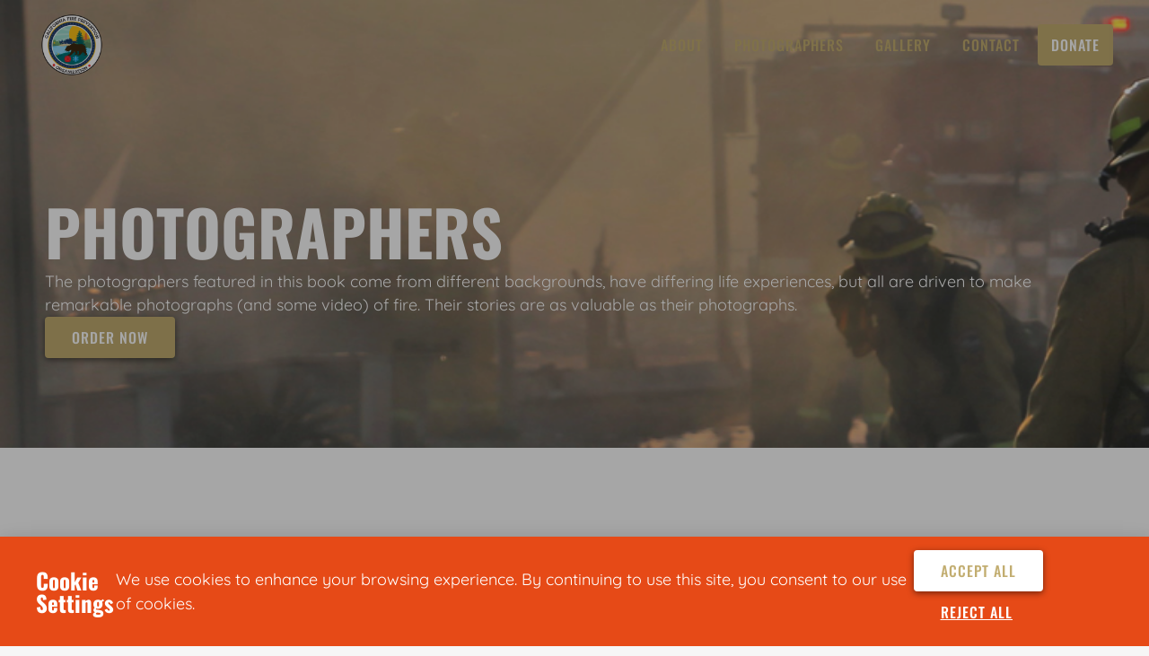

--- FILE ---
content_type: text/css
request_url: https://www.californiaburns.org/wp-content/uploads/elementor/css/post-2001.css?ver=1742854864
body_size: 910
content:
.elementor-kit-2001{--e-global-color-primary:#3C5E87;--e-global-color-secondary:#C2AD70;--e-global-color-text:#333333;--e-global-color-accent:#E64A17;--e-global-color-37fd0b2:#FFFFFF;--e-global-typography-primary-font-family:"Special Elite";--e-global-typography-primary-font-size:30px;--e-global-typography-primary-font-weight:400;--e-global-typography-secondary-font-family:"Oswald";--e-global-typography-secondary-font-size:36px;--e-global-typography-secondary-font-weight:600;--e-global-typography-text-font-family:"Quicksand";--e-global-typography-text-font-size:18px;--e-global-typography-text-font-weight:400;--e-global-typography-accent-font-family:"Oswald";--e-global-typography-accent-font-size:16px;--e-global-typography-accent-font-weight:500;--e-global-typography-accent-text-transform:uppercase;--e-global-typography-accent-letter-spacing:1px;color:var( --e-global-color-text );font-family:var( --e-global-typography-text-font-family ), Sans-serif;font-size:var( --e-global-typography-text-font-size );font-weight:var( --e-global-typography-text-font-weight );}.elementor-kit-2001 button,.elementor-kit-2001 input[type="button"],.elementor-kit-2001 input[type="submit"],.elementor-kit-2001 .elementor-button{background-color:var( --e-global-color-secondary );font-family:var( --e-global-typography-accent-font-family ), Sans-serif;font-size:var( --e-global-typography-accent-font-size );font-weight:var( --e-global-typography-accent-font-weight );text-transform:var( --e-global-typography-accent-text-transform );letter-spacing:var( --e-global-typography-accent-letter-spacing );color:var( --e-global-color-37fd0b2 );box-shadow:0px 2px 7px 0px rgba(0,0,0,0.5);border-style:none;border-radius:4px 4px 4px 4px;padding:15px 30px 15px 30px;}.elementor-kit-2001 button:hover,.elementor-kit-2001 button:focus,.elementor-kit-2001 input[type="button"]:hover,.elementor-kit-2001 input[type="button"]:focus,.elementor-kit-2001 input[type="submit"]:hover,.elementor-kit-2001 input[type="submit"]:focus,.elementor-kit-2001 .elementor-button:hover,.elementor-kit-2001 .elementor-button:focus{background-color:var( --e-global-color-accent );color:var( --e-global-color-37fd0b2 );}.elementor-kit-2001 e-page-transition{background-color:#FFBC7D;}.elementor-kit-2001 a{color:var( --e-global-color-secondary );}.elementor-kit-2001 h1{font-family:"Oswald", Sans-serif;font-size:70px;font-weight:700;text-transform:uppercase;}.elementor-kit-2001 h2{font-family:"Oswald", Sans-serif;font-size:60px;font-weight:500;text-transform:none;}.elementor-kit-2001 h3{font-family:"Oswald", Sans-serif;font-size:48px;font-weight:700;}.elementor-kit-2001 h4{font-family:"Oswald", Sans-serif;font-size:36px;font-weight:700;}.elementor-kit-2001 h5{font-family:var( --e-global-typography-accent-font-family ), Sans-serif;font-size:var( --e-global-typography-accent-font-size );font-weight:var( --e-global-typography-accent-font-weight );text-transform:var( --e-global-typography-accent-text-transform );letter-spacing:var( --e-global-typography-accent-letter-spacing );}.elementor-kit-2001 h6{font-size:14px;font-weight:600;}.elementor-section.elementor-section-boxed > .elementor-container{max-width:1200px;}.e-con{--container-max-width:1200px;--container-default-padding-top:0px;--container-default-padding-right:0px;--container-default-padding-bottom:0px;--container-default-padding-left:0px;}.elementor-widget:not(:last-child){margin-block-end:20px;}.elementor-element{--widgets-spacing:20px 20px;--widgets-spacing-row:20px;--widgets-spacing-column:20px;}{}h1.entry-title{display:var(--page-title-display);}@media(max-width:1024px){.elementor-kit-2001{font-size:var( --e-global-typography-text-font-size );}.elementor-kit-2001 h1{font-size:60px;}.elementor-kit-2001 h2{font-size:48px;}.elementor-kit-2001 h3{font-size:36px;}.elementor-kit-2001 h4{font-size:30px;}.elementor-kit-2001 h5{font-size:var( --e-global-typography-accent-font-size );letter-spacing:var( --e-global-typography-accent-letter-spacing );}.elementor-kit-2001 button,.elementor-kit-2001 input[type="button"],.elementor-kit-2001 input[type="submit"],.elementor-kit-2001 .elementor-button{font-size:var( --e-global-typography-accent-font-size );letter-spacing:var( --e-global-typography-accent-letter-spacing );}.elementor-section.elementor-section-boxed > .elementor-container{max-width:90%;}.e-con{--container-max-width:90%;}}@media(max-width:767px){.elementor-kit-2001{font-size:var( --e-global-typography-text-font-size );}.elementor-kit-2001 h1{font-size:48px;}.elementor-kit-2001 h2{font-size:38px;}.elementor-kit-2001 h3{font-size:30px;}.elementor-kit-2001 h4{font-size:26px;line-height:38px;}.elementor-kit-2001 h5{font-size:var( --e-global-typography-accent-font-size );letter-spacing:var( --e-global-typography-accent-letter-spacing );}.elementor-kit-2001 button,.elementor-kit-2001 input[type="button"],.elementor-kit-2001 input[type="submit"],.elementor-kit-2001 .elementor-button{font-size:var( --e-global-typography-accent-font-size );letter-spacing:var( --e-global-typography-accent-letter-spacing );}.elementor-section.elementor-section-boxed > .elementor-container{max-width:90%;}.e-con{--container-max-width:90%;}}

--- FILE ---
content_type: text/css
request_url: https://www.californiaburns.org/wp-content/uploads/elementor/css/post-2362.css?ver=1742874664
body_size: 1589
content:
.elementor-2362 .elementor-element.elementor-element-f38a2cb{--display:flex;--min-height:500px;--flex-direction:column;--container-widget-width:100%;--container-widget-height:initial;--container-widget-flex-grow:0;--container-widget-align-self:initial;--flex-wrap-mobile:wrap;--justify-content:flex-end;--overlay-opacity:0.75;--margin-top:-27px;--margin-bottom:0px;--margin-left:0px;--margin-right:0px;--padding-top:0px;--padding-bottom:100px;--padding-left:50px;--padding-right:50px;}.elementor-2362 .elementor-element.elementor-element-f38a2cb:not(.elementor-motion-effects-element-type-background), .elementor-2362 .elementor-element.elementor-element-f38a2cb > .elementor-motion-effects-container > .elementor-motion-effects-layer{background-color:var( --e-global-color-primary );background-image:url("https://www.californiaburns.org/wp-content/uploads/2020/01/2-2.jpg");background-repeat:no-repeat;background-size:cover;}.elementor-2362 .elementor-element.elementor-element-f38a2cb::before, .elementor-2362 .elementor-element.elementor-element-f38a2cb > .elementor-background-video-container::before, .elementor-2362 .elementor-element.elementor-element-f38a2cb > .e-con-inner > .elementor-background-video-container::before, .elementor-2362 .elementor-element.elementor-element-f38a2cb > .elementor-background-slideshow::before, .elementor-2362 .elementor-element.elementor-element-f38a2cb > .e-con-inner > .elementor-background-slideshow::before, .elementor-2362 .elementor-element.elementor-element-f38a2cb > .elementor-motion-effects-container > .elementor-motion-effects-layer::before{background-color:var( --e-global-color-primary );--background-overlay:'';}.elementor-2362 .elementor-element.elementor-element-bda26a3 .qodef-qi-animated-text{text-align:left;}.elementor-2362 .elementor-element.elementor-element-bda26a3 .qodef-qi-animated-text .qodef-m-title{color:var( --e-global-color-37fd0b2 );}.elementor-2362 .elementor-element.elementor-element-cd5940c{color:var( --e-global-color-37fd0b2 );}.elementor-2362 .elementor-element.elementor-element-c632f00{--display:flex;--flex-direction:column;--container-widget-width:100%;--container-widget-height:initial;--container-widget-flex-grow:0;--container-widget-align-self:initial;--flex-wrap-mobile:wrap;--gap:5px 5px;--row-gap:5px;--column-gap:5px;--flex-wrap:wrap;--margin-top:0px;--margin-bottom:0px;--margin-left:0px;--margin-right:0px;--padding-top:100px;--padding-bottom:100px;--padding-left:50px;--padding-right:50px;}.elementor-2362 .elementor-element.elementor-element-c632f00:not(.elementor-motion-effects-element-type-background), .elementor-2362 .elementor-element.elementor-element-c632f00 > .elementor-motion-effects-container > .elementor-motion-effects-layer{background-color:var( --e-global-color-37fd0b2 );}.elementor-2362 .elementor-element.elementor-element-35cb3a3{--display:flex;--flex-direction:row;--container-widget-width:initial;--container-widget-height:100%;--container-widget-flex-grow:1;--container-widget-align-self:stretch;--flex-wrap-mobile:wrap;--gap:5px 5px;--row-gap:5px;--column-gap:5px;}.elementor-2362 .elementor-element.elementor-element-8e19a91{--display:flex;--min-height:550px;--justify-content:flex-end;--align-items:flex-start;--container-widget-width:calc( ( 1 - var( --container-widget-flex-grow ) ) * 100% );--overlay-opacity:0.5;--padding-top:50px;--padding-bottom:50px;--padding-left:50px;--padding-right:50px;--e-con-transform-transition-duration:500ms;}.elementor-2362 .elementor-element.elementor-element-8e19a91:not(.elementor-motion-effects-element-type-background), .elementor-2362 .elementor-element.elementor-element-8e19a91 > .elementor-motion-effects-container > .elementor-motion-effects-layer{background-image:url("https://www.californiaburns.org/wp-content/uploads/2020/01/Brandy-Carlos-AKA-FirePhotoGirl-scaled-1.jpeg");background-position:center center;background-size:cover;}.elementor-2362 .elementor-element.elementor-element-8e19a91::before, .elementor-2362 .elementor-element.elementor-element-8e19a91 > .elementor-background-video-container::before, .elementor-2362 .elementor-element.elementor-element-8e19a91 > .e-con-inner > .elementor-background-video-container::before, .elementor-2362 .elementor-element.elementor-element-8e19a91 > .elementor-background-slideshow::before, .elementor-2362 .elementor-element.elementor-element-8e19a91 > .e-con-inner > .elementor-background-slideshow::before, .elementor-2362 .elementor-element.elementor-element-8e19a91 > .elementor-motion-effects-container > .elementor-motion-effects-layer::before{background-color:var( --e-global-color-37fd0b2 );--background-overlay:'';}.elementor-2362 .elementor-element.elementor-element-8e19a91.e-con:hover{--e-con-transform-scale:0.95;}.elementor-2362 .elementor-element.elementor-element-bd2b61e{text-align:left;}.elementor-2362 .elementor-element.elementor-element-90f1d8c{--display:flex;--min-height:550px;--justify-content:flex-end;--align-items:flex-start;--container-widget-width:calc( ( 1 - var( --container-widget-flex-grow ) ) * 100% );--overlay-opacity:0.5;--padding-top:50px;--padding-bottom:50px;--padding-left:50px;--padding-right:50px;--e-con-transform-transition-duration:500ms;}.elementor-2362 .elementor-element.elementor-element-90f1d8c:not(.elementor-motion-effects-element-type-background), .elementor-2362 .elementor-element.elementor-element-90f1d8c > .elementor-motion-effects-container > .elementor-motion-effects-layer{background-image:url("https://www.californiaburns.org/wp-content/uploads/2020/01/Greg-Doyle-scaled-1.jpeg");background-position:center center;background-size:cover;}.elementor-2362 .elementor-element.elementor-element-90f1d8c::before, .elementor-2362 .elementor-element.elementor-element-90f1d8c > .elementor-background-video-container::before, .elementor-2362 .elementor-element.elementor-element-90f1d8c > .e-con-inner > .elementor-background-video-container::before, .elementor-2362 .elementor-element.elementor-element-90f1d8c > .elementor-background-slideshow::before, .elementor-2362 .elementor-element.elementor-element-90f1d8c > .e-con-inner > .elementor-background-slideshow::before, .elementor-2362 .elementor-element.elementor-element-90f1d8c > .elementor-motion-effects-container > .elementor-motion-effects-layer::before{background-color:var( --e-global-color-37fd0b2 );--background-overlay:'';}.elementor-2362 .elementor-element.elementor-element-90f1d8c.e-con:hover{--e-con-transform-scale:0.95;}.elementor-2362 .elementor-element.elementor-element-f678977{text-align:center;}.elementor-2362 .elementor-element.elementor-element-7f57f55{--display:flex;--flex-direction:row;--container-widget-width:initial;--container-widget-height:100%;--container-widget-flex-grow:1;--container-widget-align-self:stretch;--flex-wrap-mobile:wrap;--gap:5px 5px;--row-gap:5px;--column-gap:5px;}.elementor-2362 .elementor-element.elementor-element-aa135cf{--display:flex;--min-height:550px;--justify-content:flex-end;--align-items:flex-start;--container-widget-width:calc( ( 1 - var( --container-widget-flex-grow ) ) * 100% );--overlay-opacity:0.5;--padding-top:50px;--padding-bottom:50px;--padding-left:50px;--padding-right:50px;--e-con-transform-transition-duration:500ms;}.elementor-2362 .elementor-element.elementor-element-aa135cf:not(.elementor-motion-effects-element-type-background), .elementor-2362 .elementor-element.elementor-element-aa135cf > .elementor-motion-effects-container > .elementor-motion-effects-layer{background-image:url("https://www.californiaburns.org/wp-content/uploads/2020/01/Joe-Fanasalle-scaled-1.jpg");background-position:center center;background-size:cover;}.elementor-2362 .elementor-element.elementor-element-aa135cf::before, .elementor-2362 .elementor-element.elementor-element-aa135cf > .elementor-background-video-container::before, .elementor-2362 .elementor-element.elementor-element-aa135cf > .e-con-inner > .elementor-background-video-container::before, .elementor-2362 .elementor-element.elementor-element-aa135cf > .elementor-background-slideshow::before, .elementor-2362 .elementor-element.elementor-element-aa135cf > .e-con-inner > .elementor-background-slideshow::before, .elementor-2362 .elementor-element.elementor-element-aa135cf > .elementor-motion-effects-container > .elementor-motion-effects-layer::before{background-color:var( --e-global-color-37fd0b2 );--background-overlay:'';}.elementor-2362 .elementor-element.elementor-element-aa135cf.e-con:hover{--e-con-transform-scale:0.95;}.elementor-2362 .elementor-element.elementor-element-1a62f39{text-align:center;}.elementor-2362 .elementor-element.elementor-element-65f77ad{--display:flex;--min-height:550px;--justify-content:flex-end;--align-items:flex-start;--container-widget-width:calc( ( 1 - var( --container-widget-flex-grow ) ) * 100% );--overlay-opacity:0.5;--padding-top:50px;--padding-bottom:50px;--padding-left:50px;--padding-right:50px;--e-con-transform-transition-duration:500ms;}.elementor-2362 .elementor-element.elementor-element-65f77ad:not(.elementor-motion-effects-element-type-background), .elementor-2362 .elementor-element.elementor-element-65f77ad > .elementor-motion-effects-container > .elementor-motion-effects-layer{background-image:url("https://www.californiaburns.org/wp-content/uploads/2020/01/Chris-Hatounian-scaled-1.jpeg");background-position:center center;background-size:cover;}.elementor-2362 .elementor-element.elementor-element-65f77ad::before, .elementor-2362 .elementor-element.elementor-element-65f77ad > .elementor-background-video-container::before, .elementor-2362 .elementor-element.elementor-element-65f77ad > .e-con-inner > .elementor-background-video-container::before, .elementor-2362 .elementor-element.elementor-element-65f77ad > .elementor-background-slideshow::before, .elementor-2362 .elementor-element.elementor-element-65f77ad > .e-con-inner > .elementor-background-slideshow::before, .elementor-2362 .elementor-element.elementor-element-65f77ad > .elementor-motion-effects-container > .elementor-motion-effects-layer::before{background-color:var( --e-global-color-37fd0b2 );--background-overlay:'';}.elementor-2362 .elementor-element.elementor-element-65f77ad.e-con:hover{--e-con-transform-scale:0.95;}.elementor-2362 .elementor-element.elementor-element-7c7ae81{text-align:center;}.elementor-2362 .elementor-element.elementor-element-c24a9a6{--display:flex;--flex-direction:row;--container-widget-width:initial;--container-widget-height:100%;--container-widget-flex-grow:1;--container-widget-align-self:stretch;--flex-wrap-mobile:wrap;--gap:5px 5px;--row-gap:5px;--column-gap:5px;}.elementor-2362 .elementor-element.elementor-element-635578a{--display:flex;--min-height:550px;--justify-content:flex-end;--align-items:flex-start;--container-widget-width:calc( ( 1 - var( --container-widget-flex-grow ) ) * 100% );--overlay-opacity:0.5;--padding-top:50px;--padding-bottom:50px;--padding-left:50px;--padding-right:50px;--e-con-transform-transition-duration:500ms;}.elementor-2362 .elementor-element.elementor-element-635578a:not(.elementor-motion-effects-element-type-background), .elementor-2362 .elementor-element.elementor-element-635578a > .elementor-motion-effects-container > .elementor-motion-effects-layer{background-image:url("https://www.californiaburns.org/wp-content/uploads/2020/01/Rick-McClure-scaled-1.jpeg");background-position:center center;background-size:cover;}.elementor-2362 .elementor-element.elementor-element-635578a::before, .elementor-2362 .elementor-element.elementor-element-635578a > .elementor-background-video-container::before, .elementor-2362 .elementor-element.elementor-element-635578a > .e-con-inner > .elementor-background-video-container::before, .elementor-2362 .elementor-element.elementor-element-635578a > .elementor-background-slideshow::before, .elementor-2362 .elementor-element.elementor-element-635578a > .e-con-inner > .elementor-background-slideshow::before, .elementor-2362 .elementor-element.elementor-element-635578a > .elementor-motion-effects-container > .elementor-motion-effects-layer::before{background-color:var( --e-global-color-37fd0b2 );--background-overlay:'';}.elementor-2362 .elementor-element.elementor-element-635578a.e-con:hover{--e-con-transform-scale:0.95;}.elementor-2362 .elementor-element.elementor-element-e9be329{text-align:center;}.elementor-2362 .elementor-element.elementor-element-d6f95b6{--display:flex;--min-height:550px;--justify-content:flex-end;--align-items:flex-start;--container-widget-width:calc( ( 1 - var( --container-widget-flex-grow ) ) * 100% );--overlay-opacity:0.5;--padding-top:50px;--padding-bottom:50px;--padding-left:50px;--padding-right:50px;--e-con-transform-transition-duration:500ms;}.elementor-2362 .elementor-element.elementor-element-d6f95b6:not(.elementor-motion-effects-element-type-background), .elementor-2362 .elementor-element.elementor-element-d6f95b6 > .elementor-motion-effects-container > .elementor-motion-effects-layer{background-image:url("https://www.californiaburns.org/wp-content/uploads/2020/01/Mike-Meadows-scaled-1.jpeg");background-position:center center;background-size:cover;}.elementor-2362 .elementor-element.elementor-element-d6f95b6::before, .elementor-2362 .elementor-element.elementor-element-d6f95b6 > .elementor-background-video-container::before, .elementor-2362 .elementor-element.elementor-element-d6f95b6 > .e-con-inner > .elementor-background-video-container::before, .elementor-2362 .elementor-element.elementor-element-d6f95b6 > .elementor-background-slideshow::before, .elementor-2362 .elementor-element.elementor-element-d6f95b6 > .e-con-inner > .elementor-background-slideshow::before, .elementor-2362 .elementor-element.elementor-element-d6f95b6 > .elementor-motion-effects-container > .elementor-motion-effects-layer::before{background-color:var( --e-global-color-37fd0b2 );--background-overlay:'';}.elementor-2362 .elementor-element.elementor-element-d6f95b6.e-con:hover{--e-con-transform-scale:0.95;}.elementor-2362 .elementor-element.elementor-element-84146fb{text-align:center;}.elementor-2362 .elementor-element.elementor-element-524d5c4{--display:flex;--flex-direction:row;--container-widget-width:initial;--container-widget-height:100%;--container-widget-flex-grow:1;--container-widget-align-self:stretch;--flex-wrap-mobile:wrap;--gap:5px 5px;--row-gap:5px;--column-gap:5px;}.elementor-2362 .elementor-element.elementor-element-91e0fa6{--display:flex;--min-height:550px;--justify-content:flex-end;--align-items:flex-start;--container-widget-width:calc( ( 1 - var( --container-widget-flex-grow ) ) * 100% );--overlay-opacity:0.5;--padding-top:50px;--padding-bottom:50px;--padding-left:50px;--padding-right:50px;--e-con-transform-transition-duration:500ms;}.elementor-2362 .elementor-element.elementor-element-91e0fa6:not(.elementor-motion-effects-element-type-background), .elementor-2362 .elementor-element.elementor-element-91e0fa6 > .elementor-motion-effects-container > .elementor-motion-effects-layer{background-image:url("https://www.californiaburns.org/wp-content/uploads/2020/06/Steve-Whitby-cropped-2.png");background-position:center center;background-size:cover;}.elementor-2362 .elementor-element.elementor-element-91e0fa6::before, .elementor-2362 .elementor-element.elementor-element-91e0fa6 > .elementor-background-video-container::before, .elementor-2362 .elementor-element.elementor-element-91e0fa6 > .e-con-inner > .elementor-background-video-container::before, .elementor-2362 .elementor-element.elementor-element-91e0fa6 > .elementor-background-slideshow::before, .elementor-2362 .elementor-element.elementor-element-91e0fa6 > .e-con-inner > .elementor-background-slideshow::before, .elementor-2362 .elementor-element.elementor-element-91e0fa6 > .elementor-motion-effects-container > .elementor-motion-effects-layer::before{background-color:var( --e-global-color-37fd0b2 );--background-overlay:'';}.elementor-2362 .elementor-element.elementor-element-91e0fa6.e-con:hover{--e-con-transform-scale:0.95;}.elementor-2362 .elementor-element.elementor-element-3088d9e{text-align:center;}@media(min-width:768px){.elementor-2362 .elementor-element.elementor-element-91e0fa6{--width:50%;}}@media(max-width:1024px){.elementor-2362 .elementor-element.elementor-element-f38a2cb:not(.elementor-motion-effects-element-type-background), .elementor-2362 .elementor-element.elementor-element-f38a2cb > .elementor-motion-effects-container > .elementor-motion-effects-layer{background-position:center center;}.elementor-2362 .elementor-element.elementor-element-f38a2cb{--margin-top:0px;--margin-bottom:0px;--margin-left:0px;--margin-right:0px;--padding-top:0px;--padding-bottom:75px;--padding-left:0px;--padding-right:0px;}.elementor-2362 .elementor-element.elementor-element-c632f00{--margin-top:0px;--margin-bottom:0px;--margin-left:0px;--margin-right:0px;--padding-top:75px;--padding-bottom:75px;--padding-left:0px;--padding-right:0px;}.elementor-2362 .elementor-element.elementor-element-8e19a91{--min-height:400px;--padding-top:25px;--padding-bottom:25px;--padding-left:25px;--padding-right:25px;}.elementor-2362 .elementor-element.elementor-element-90f1d8c{--min-height:400px;--padding-top:25px;--padding-bottom:25px;--padding-left:25px;--padding-right:25px;}.elementor-2362 .elementor-element.elementor-element-aa135cf{--min-height:400px;--padding-top:25px;--padding-bottom:25px;--padding-left:25px;--padding-right:25px;}.elementor-2362 .elementor-element.elementor-element-65f77ad{--min-height:400px;--padding-top:25px;--padding-bottom:25px;--padding-left:25px;--padding-right:25px;}.elementor-2362 .elementor-element.elementor-element-635578a{--min-height:400px;--padding-top:25px;--padding-bottom:25px;--padding-left:25px;--padding-right:25px;}.elementor-2362 .elementor-element.elementor-element-d6f95b6{--min-height:400px;--padding-top:25px;--padding-bottom:25px;--padding-left:25px;--padding-right:25px;}.elementor-2362 .elementor-element.elementor-element-91e0fa6{--min-height:400px;--padding-top:25px;--padding-bottom:25px;--padding-left:25px;--padding-right:25px;}}@media(max-width:767px){.elementor-2362 .elementor-element.elementor-element-f38a2cb{--min-height:625px;--padding-top:0px;--padding-bottom:75px;--padding-left:0px;--padding-right:0px;}.elementor-2362 .elementor-element.elementor-element-f38a2cb:not(.elementor-motion-effects-element-type-background), .elementor-2362 .elementor-element.elementor-element-f38a2cb > .elementor-motion-effects-container > .elementor-motion-effects-layer{background-position:center center;}.elementor-2362 .elementor-element.elementor-element-bda26a3 .qodef-qi-animated-text .qodef-m-title{font-size:42px;}.elementor-2362 .elementor-element.elementor-element-8e19a91{--min-height:325px;--align-items:stretch;--container-widget-width:calc( ( 1 - var( --container-widget-flex-grow ) ) * 100% );}.elementor-2362 .elementor-element.elementor-element-bd2b61e{text-align:center;}.elementor-2362 .elementor-element.elementor-element-90f1d8c{--min-height:325px;--align-items:stretch;--container-widget-width:calc( ( 1 - var( --container-widget-flex-grow ) ) * 100% );}.elementor-2362 .elementor-element.elementor-element-aa135cf{--min-height:325px;--align-items:stretch;--container-widget-width:calc( ( 1 - var( --container-widget-flex-grow ) ) * 100% );}.elementor-2362 .elementor-element.elementor-element-65f77ad{--min-height:325px;--align-items:stretch;--container-widget-width:calc( ( 1 - var( --container-widget-flex-grow ) ) * 100% );}.elementor-2362 .elementor-element.elementor-element-635578a{--min-height:325px;--align-items:stretch;--container-widget-width:calc( ( 1 - var( --container-widget-flex-grow ) ) * 100% );}.elementor-2362 .elementor-element.elementor-element-d6f95b6{--min-height:325px;--align-items:stretch;--container-widget-width:calc( ( 1 - var( --container-widget-flex-grow ) ) * 100% );}.elementor-2362 .elementor-element.elementor-element-91e0fa6{--min-height:325px;--align-items:stretch;--container-widget-width:calc( ( 1 - var( --container-widget-flex-grow ) ) * 100% );}}@media(min-width:1025px){.elementor-2362 .elementor-element.elementor-element-f38a2cb:not(.elementor-motion-effects-element-type-background), .elementor-2362 .elementor-element.elementor-element-f38a2cb > .elementor-motion-effects-container > .elementor-motion-effects-layer{background-attachment:fixed;}}

--- FILE ---
content_type: text/css
request_url: https://www.californiaburns.org/wp-content/uploads/elementor/css/post-2239.css?ver=1742854864
body_size: 1093
content:
.elementor-2239 .elementor-element.elementor-element-85a485a{--display:flex;--position:fixed;--flex-direction:row;--container-widget-width:calc( ( 1 - var( --container-widget-flex-grow ) ) * 100% );--container-widget-height:100%;--container-widget-flex-grow:1;--container-widget-align-self:stretch;--flex-wrap-mobile:wrap;--justify-content:space-between;--align-items:center;--padding-top:10px;--padding-bottom:10px;--padding-left:0px;--padding-right:0px;top:0px;--z-index:10;}.elementor-2239 .elementor-element.elementor-element-85a485a:not(.elementor-motion-effects-element-type-background), .elementor-2239 .elementor-element.elementor-element-85a485a > .elementor-motion-effects-container > .elementor-motion-effects-layer{background-color:var( --e-global-color-37fd0b2 );}body:not(.rtl) .elementor-2239 .elementor-element.elementor-element-85a485a{left:0px;}body.rtl .elementor-2239 .elementor-element.elementor-element-85a485a{right:0px;}.elementor-2239 .elementor-element.elementor-element-2eff86f > .elementor-widget-container{padding:0px 0px 0px 0px;}.elementor-2239 .elementor-element.elementor-element-2eff86f img{width:80px;}.elementor-2239 .elementor-element.elementor-element-63f5c53 .menu-item a.hfe-menu-item{padding-left:15px;padding-right:15px;}.elementor-2239 .elementor-element.elementor-element-63f5c53 .menu-item a.hfe-sub-menu-item{padding-left:calc( 15px + 20px );padding-right:15px;}.elementor-2239 .elementor-element.elementor-element-63f5c53 .hfe-nav-menu__layout-vertical .menu-item ul ul a.hfe-sub-menu-item{padding-left:calc( 15px + 40px );padding-right:15px;}.elementor-2239 .elementor-element.elementor-element-63f5c53 .hfe-nav-menu__layout-vertical .menu-item ul ul ul a.hfe-sub-menu-item{padding-left:calc( 15px + 60px );padding-right:15px;}.elementor-2239 .elementor-element.elementor-element-63f5c53 .hfe-nav-menu__layout-vertical .menu-item ul ul ul ul a.hfe-sub-menu-item{padding-left:calc( 15px + 80px );padding-right:15px;}.elementor-2239 .elementor-element.elementor-element-63f5c53 .menu-item a.hfe-menu-item, .elementor-2239 .elementor-element.elementor-element-63f5c53 .menu-item a.hfe-sub-menu-item{padding-top:15px;padding-bottom:15px;}body:not(.rtl) .elementor-2239 .elementor-element.elementor-element-63f5c53 .hfe-nav-menu__layout-horizontal .hfe-nav-menu > li.menu-item:not(:last-child){margin-right:5px;}body.rtl .elementor-2239 .elementor-element.elementor-element-63f5c53 .hfe-nav-menu__layout-horizontal .hfe-nav-menu > li.menu-item:not(:last-child){margin-left:5px;}.elementor-2239 .elementor-element.elementor-element-63f5c53 nav:not(.hfe-nav-menu__layout-horizontal) .hfe-nav-menu > li.menu-item:not(:last-child){margin-bottom:5px;}.elementor-2239 .elementor-element.elementor-element-63f5c53 ul.sub-menu{width:220px;}.elementor-2239 .elementor-element.elementor-element-63f5c53 .sub-menu a.hfe-sub-menu-item,
						 .elementor-2239 .elementor-element.elementor-element-63f5c53 nav.hfe-dropdown li a.hfe-menu-item,
						 .elementor-2239 .elementor-element.elementor-element-63f5c53 nav.hfe-dropdown li a.hfe-sub-menu-item,
						 .elementor-2239 .elementor-element.elementor-element-63f5c53 nav.hfe-dropdown-expandible li a.hfe-menu-item,
						 .elementor-2239 .elementor-element.elementor-element-63f5c53 nav.hfe-dropdown-expandible li a.hfe-sub-menu-item{padding-top:15px;padding-bottom:15px;}.elementor-2239 .elementor-element.elementor-element-63f5c53 .hfe-nav-menu__toggle{margin-left:auto;}.elementor-2239 .elementor-element.elementor-element-63f5c53 a.hfe-menu-item, .elementor-2239 .elementor-element.elementor-element-63f5c53 a.hfe-sub-menu-item{font-family:var( --e-global-typography-accent-font-family ), Sans-serif;font-size:var( --e-global-typography-accent-font-size );font-weight:var( --e-global-typography-accent-font-weight );text-transform:var( --e-global-typography-accent-text-transform );letter-spacing:var( --e-global-typography-accent-letter-spacing );}.elementor-2239 .elementor-element.elementor-element-63f5c53 .sub-menu,
								.elementor-2239 .elementor-element.elementor-element-63f5c53 nav.hfe-dropdown,
								.elementor-2239 .elementor-element.elementor-element-63f5c53 nav.hfe-dropdown-expandible,
								.elementor-2239 .elementor-element.elementor-element-63f5c53 nav.hfe-dropdown .menu-item a.hfe-menu-item,
								.elementor-2239 .elementor-element.elementor-element-63f5c53 nav.hfe-dropdown .menu-item a.hfe-sub-menu-item{background-color:#fff;}.elementor-2239 .elementor-element.elementor-element-63f5c53 .sub-menu li.menu-item:not(:last-child),
						.elementor-2239 .elementor-element.elementor-element-63f5c53 nav.hfe-dropdown li.menu-item:not(:last-child),
						.elementor-2239 .elementor-element.elementor-element-63f5c53 nav.hfe-dropdown-expandible li.menu-item:not(:last-child){border-bottom-style:solid;border-bottom-color:#c4c4c4;border-bottom-width:1px;}.elementor-2239 .elementor-element.elementor-element-48ee646 .elementor-icon-wrapper{text-align:center;}.elementor-2239 .elementor-element.elementor-element-48ee646.elementor-view-stacked .elementor-icon{background-color:var( --e-global-color-secondary );}.elementor-2239 .elementor-element.elementor-element-48ee646.elementor-view-framed .elementor-icon, .elementor-2239 .elementor-element.elementor-element-48ee646.elementor-view-default .elementor-icon{color:var( --e-global-color-secondary );border-color:var( --e-global-color-secondary );}.elementor-2239 .elementor-element.elementor-element-48ee646.elementor-view-framed .elementor-icon, .elementor-2239 .elementor-element.elementor-element-48ee646.elementor-view-default .elementor-icon svg{fill:var( --e-global-color-secondary );}.elementor-2239 .elementor-element.elementor-element-48ee646.elementor-view-stacked .elementor-icon:hover{background-color:var( --e-global-color-accent );}.elementor-2239 .elementor-element.elementor-element-48ee646.elementor-view-framed .elementor-icon:hover, .elementor-2239 .elementor-element.elementor-element-48ee646.elementor-view-default .elementor-icon:hover{color:var( --e-global-color-accent );border-color:var( --e-global-color-accent );}.elementor-2239 .elementor-element.elementor-element-48ee646.elementor-view-framed .elementor-icon:hover, .elementor-2239 .elementor-element.elementor-element-48ee646.elementor-view-default .elementor-icon:hover svg{fill:var( --e-global-color-accent );}@media(max-width:1024px){.elementor-2239 .elementor-element.elementor-element-2eff86f img{width:70px;}body:not(.rtl) .elementor-2239 .elementor-element.elementor-element-63f5c53.hfe-nav-menu__breakpoint-tablet .hfe-nav-menu__layout-horizontal .hfe-nav-menu > li.menu-item:not(:last-child){margin-right:0px;}body .elementor-2239 .elementor-element.elementor-element-63f5c53 nav.hfe-nav-menu__layout-vertical .hfe-nav-menu > li.menu-item:not(:last-child){margin-bottom:0px;}.elementor-2239 .elementor-element.elementor-element-63f5c53 a.hfe-menu-item, .elementor-2239 .elementor-element.elementor-element-63f5c53 a.hfe-sub-menu-item{font-size:var( --e-global-typography-accent-font-size );letter-spacing:var( --e-global-typography-accent-letter-spacing );}.elementor-2239 .elementor-element.elementor-element-48ee646 .elementor-icon{font-size:25px;}.elementor-2239 .elementor-element.elementor-element-48ee646 .elementor-icon svg{height:25px;}}@media(max-width:767px){.elementor-2239 .elementor-element.elementor-element-85a485a{--flex-direction:row;--container-widget-width:initial;--container-widget-height:100%;--container-widget-flex-grow:1;--container-widget-align-self:stretch;--flex-wrap-mobile:wrap;--justify-content:space-between;--flex-wrap:nowrap;}body:not(.rtl) .elementor-2239 .elementor-element.elementor-element-63f5c53.hfe-nav-menu__breakpoint-mobile .hfe-nav-menu__layout-horizontal .hfe-nav-menu > li.menu-item:not(:last-child){margin-right:0px;}body .elementor-2239 .elementor-element.elementor-element-63f5c53 nav.hfe-nav-menu__layout-vertical .hfe-nav-menu > li.menu-item:not(:last-child){margin-bottom:0px;}.elementor-2239 .elementor-element.elementor-element-63f5c53 a.hfe-menu-item, .elementor-2239 .elementor-element.elementor-element-63f5c53 a.hfe-sub-menu-item{font-size:var( --e-global-typography-accent-font-size );letter-spacing:var( --e-global-typography-accent-letter-spacing );}.elementor-2239 .elementor-element.elementor-element-48ee646 .elementor-icon{font-size:20px;}.elementor-2239 .elementor-element.elementor-element-48ee646 .elementor-icon svg{height:20px;}}

--- FILE ---
content_type: text/css
request_url: https://www.californiaburns.org/wp-content/uploads/elementor/css/post-2225.css?ver=1742854864
body_size: 616
content:
.elementor-2225 .elementor-element.elementor-element-4d4bd53{--display:flex;--flex-direction:column;--container-widget-width:100%;--container-widget-height:initial;--container-widget-flex-grow:0;--container-widget-align-self:initial;--flex-wrap-mobile:wrap;--gap:10px 10px;--row-gap:10px;--column-gap:10px;--padding-top:20px;--padding-bottom:25px;--padding-left:0px;--padding-right:0px;}.elementor-2225 .elementor-element.elementor-element-4d4bd53:not(.elementor-motion-effects-element-type-background), .elementor-2225 .elementor-element.elementor-element-4d4bd53 > .elementor-motion-effects-container > .elementor-motion-effects-layer{background-color:var( --e-global-color-text );}.elementor-2225 .elementor-element.elementor-element-5d6fdac{text-align:center;font-family:var( --e-global-typography-accent-font-family ), Sans-serif;font-size:var( --e-global-typography-accent-font-size );font-weight:var( --e-global-typography-accent-font-weight );text-transform:var( --e-global-typography-accent-text-transform );letter-spacing:var( --e-global-typography-accent-letter-spacing );color:var( --e-global-color-secondary );}.elementor-2225 .elementor-element.elementor-element-9671a15 .elementor-icon-wrapper{text-align:center;}.elementor-2225 .elementor-element.elementor-element-9671a15.elementor-view-stacked .elementor-icon{background-color:var( --e-global-color-accent );}.elementor-2225 .elementor-element.elementor-element-9671a15.elementor-view-framed .elementor-icon, .elementor-2225 .elementor-element.elementor-element-9671a15.elementor-view-default .elementor-icon{color:var( --e-global-color-accent );border-color:var( --e-global-color-accent );}.elementor-2225 .elementor-element.elementor-element-9671a15.elementor-view-framed .elementor-icon, .elementor-2225 .elementor-element.elementor-element-9671a15.elementor-view-default .elementor-icon svg{fill:var( --e-global-color-accent );}.elementor-2225 .elementor-element.elementor-element-9671a15 .elementor-icon{font-size:15px;}.elementor-2225 .elementor-element.elementor-element-9671a15 .elementor-icon svg{height:15px;}.elementor-2225 .elementor-element.elementor-element-7cecaa3{text-align:center;font-size:12px;font-weight:600;line-height:22px;color:var( --e-global-color-37fd0b2 );}@media(max-width:1024px){.elementor-2225 .elementor-element.elementor-element-4d4bd53{--padding-top:25px;--padding-bottom:35px;--padding-left:0px;--padding-right:0px;}.elementor-2225 .elementor-element.elementor-element-5d6fdac{font-size:var( --e-global-typography-accent-font-size );letter-spacing:var( --e-global-typography-accent-letter-spacing );}}@media(min-width:768px){.elementor-2225 .elementor-element.elementor-element-4d4bd53{--content-width:1000px;}}@media(max-width:1024px) and (min-width:768px){.elementor-2225 .elementor-element.elementor-element-4d4bd53{--content-width:90%;}}@media(max-width:767px){.elementor-2225 .elementor-element.elementor-element-4d4bd53{--content-width:90%;}.elementor-2225 .elementor-element.elementor-element-5d6fdac{font-size:var( --e-global-typography-accent-font-size );letter-spacing:var( --e-global-typography-accent-letter-spacing );}}

--- FILE ---
content_type: text/css
request_url: https://www.californiaburns.org/wp-content/uploads/elementor/css/post-2701.css?ver=1742854864
body_size: 674
content:
.elementor-2701 .elementor-element.elementor-element-eee162d{--display:flex;--flex-direction:row;--container-widget-width:calc( ( 1 - var( --container-widget-flex-grow ) ) * 100% );--container-widget-height:100%;--container-widget-flex-grow:1;--container-widget-align-self:stretch;--flex-wrap-mobile:wrap;--align-items:center;--gap:25px 25px;--row-gap:25px;--column-gap:25px;}.elementor-2701 .elementor-element.elementor-element-057a578{--display:flex;}.elementor-2701 .elementor-element.elementor-element-c89a553 .elementor-heading-title{font-size:25px;color:var( --e-global-color-37fd0b2 );}.elementor-2701 .elementor-element.elementor-element-6d0463b{--display:flex;}.elementor-2701 .elementor-element.elementor-element-8b90e2d{color:var( --e-global-color-37fd0b2 );}.elementor-2701 .elementor-element.elementor-element-ad2bf13{--display:flex;--align-items:flex-end;--container-widget-width:calc( ( 1 - var( --container-widget-flex-grow ) ) * 100% );--gap:10px 10px;--row-gap:10px;--column-gap:10px;}.elementor-2701 .elementor-element.elementor-element-d5b0e7b .elementor-button:hover, .elementor-2701 .elementor-element.elementor-element-d5b0e7b .elementor-button:focus{background-color:var( --e-global-color-37fd0b2 );color:var( --e-global-color-secondary );}.elementor-2701 .elementor-element.elementor-element-d5b0e7b .elementor-button:hover svg, .elementor-2701 .elementor-element.elementor-element-d5b0e7b .elementor-button:focus svg{fill:var( --e-global-color-secondary );}.elementor-2701 .elementor-element.elementor-element-411e858 .elementor-button{background-color:#49494900;text-decoration:underline;box-shadow:0px 0px 10px 0px rgba(255, 255, 255, 0);}.elementor-2701 .elementor-element.elementor-element-411e858 .elementor-button:hover, .elementor-2701 .elementor-element.elementor-element-411e858 .elementor-button:focus{color:var( --e-global-color-secondary );}.elementor-2701 .elementor-element.elementor-element-411e858 .elementor-button:hover svg, .elementor-2701 .elementor-element.elementor-element-411e858 .elementor-button:focus svg{fill:var( --e-global-color-secondary );}#elementor-popup-modal-2701 .dialog-widget-content{animation-duration:1.2s;background-color:var( --e-global-color-accent );box-shadow:2px 8px 23px 3px rgba(0,0,0,0.2);}#elementor-popup-modal-2701{background-color:#00000059;justify-content:center;align-items:flex-end;pointer-events:all;}#elementor-popup-modal-2701 .dialog-message{width:100vw;height:auto;padding:15px 0px 15px 0px;}@media(min-width:768px){.elementor-2701 .elementor-element.elementor-element-057a578{--width:10%;}.elementor-2701 .elementor-element.elementor-element-ad2bf13{--width:25%;}}@media(max-width:1024px){.elementor-2701 .elementor-element.elementor-element-eee162d{--gap:50px 50px;--row-gap:50px;--column-gap:50px;}}@media(max-width:767px){.elementor-2701 .elementor-element.elementor-element-eee162d{--gap:25px 25px;--row-gap:25px;--column-gap:25px;}}

--- FILE ---
content_type: text/css
request_url: https://www.californiaburns.org/wp-content/uploads/elementor/css/post-2281.css?ver=1742854868
body_size: 1045
content:
.elementor-2281 .elementor-element.elementor-element-704289f{--display:flex;--flex-direction:column;--container-widget-width:100%;--container-widget-height:initial;--container-widget-flex-grow:0;--container-widget-align-self:initial;--flex-wrap-mobile:wrap;}.elementor-2281 .elementor-element.elementor-element-704289f:not(.elementor-motion-effects-element-type-background), .elementor-2281 .elementor-element.elementor-element-704289f > .elementor-motion-effects-container > .elementor-motion-effects-layer{background-color:#FFFFFFDE;}.elementor-2281 .elementor-element.elementor-element-9e0fa7b .menu-item a.hfe-menu-item{padding-left:15px;padding-right:15px;}.elementor-2281 .elementor-element.elementor-element-9e0fa7b .menu-item a.hfe-sub-menu-item{padding-left:calc( 15px + 20px );padding-right:15px;}.elementor-2281 .elementor-element.elementor-element-9e0fa7b .hfe-nav-menu__layout-vertical .menu-item ul ul a.hfe-sub-menu-item{padding-left:calc( 15px + 40px );padding-right:15px;}.elementor-2281 .elementor-element.elementor-element-9e0fa7b .hfe-nav-menu__layout-vertical .menu-item ul ul ul a.hfe-sub-menu-item{padding-left:calc( 15px + 60px );padding-right:15px;}.elementor-2281 .elementor-element.elementor-element-9e0fa7b .hfe-nav-menu__layout-vertical .menu-item ul ul ul ul a.hfe-sub-menu-item{padding-left:calc( 15px + 80px );padding-right:15px;}.elementor-2281 .elementor-element.elementor-element-9e0fa7b .menu-item a.hfe-menu-item, .elementor-2281 .elementor-element.elementor-element-9e0fa7b .menu-item a.hfe-sub-menu-item{padding-top:15px;padding-bottom:15px;}.elementor-2281 .elementor-element.elementor-element-9e0fa7b .sub-menu a.hfe-sub-menu-item,
						 .elementor-2281 .elementor-element.elementor-element-9e0fa7b nav.hfe-dropdown li a.hfe-menu-item,
						 .elementor-2281 .elementor-element.elementor-element-9e0fa7b nav.hfe-dropdown li a.hfe-sub-menu-item,
						 .elementor-2281 .elementor-element.elementor-element-9e0fa7b nav.hfe-dropdown-expandible li a.hfe-menu-item,
						 .elementor-2281 .elementor-element.elementor-element-9e0fa7b nav.hfe-dropdown-expandible li a.hfe-sub-menu-item{padding-top:15px;padding-bottom:15px;}.elementor-2281 .elementor-element.elementor-element-9e0fa7b a.hfe-menu-item, .elementor-2281 .elementor-element.elementor-element-9e0fa7b a.hfe-sub-menu-item{font-family:var( --e-global-typography-accent-font-family ), Sans-serif;font-size:var( --e-global-typography-accent-font-size );font-weight:var( --e-global-typography-accent-font-weight );text-transform:var( --e-global-typography-accent-text-transform );letter-spacing:var( --e-global-typography-accent-letter-spacing );}.elementor-2281 .elementor-element.elementor-element-9e0fa7b .sub-menu,
								.elementor-2281 .elementor-element.elementor-element-9e0fa7b nav.hfe-dropdown,
								.elementor-2281 .elementor-element.elementor-element-9e0fa7b nav.hfe-dropdown-expandible,
								.elementor-2281 .elementor-element.elementor-element-9e0fa7b nav.hfe-dropdown .menu-item a.hfe-menu-item,
								.elementor-2281 .elementor-element.elementor-element-9e0fa7b nav.hfe-dropdown .menu-item a.hfe-sub-menu-item{background-color:#fff;}.elementor-2281 .elementor-element.elementor-element-9e0fa7b .sub-menu li.menu-item:not(:last-child),
						.elementor-2281 .elementor-element.elementor-element-9e0fa7b nav.hfe-dropdown li.menu-item:not(:last-child),
						.elementor-2281 .elementor-element.elementor-element-9e0fa7b nav.hfe-dropdown-expandible li.menu-item:not(:last-child){border-bottom-style:solid;border-bottom-color:#c4c4c4;border-bottom-width:1px;}.elementor-2281 .elementor-element.elementor-element-9e0fa7b .menu-item a.hfe-menu-item.elementor-button{border-radius:0px 0px 0px 0px;}#elementor-popup-modal-2281 .dialog-widget-content{animation-duration:1.2s;box-shadow:2px 8px 23px 3px rgba(0,0,0,0.2);}#elementor-popup-modal-2281 .dialog-message{width:100vw;height:100vh;align-items:flex-start;padding:50px 0px 0px 0px;}#elementor-popup-modal-2281{justify-content:center;align-items:center;}#elementor-popup-modal-2281 .dialog-close-button{display:flex;}#elementor-popup-modal-2281 .dialog-close-button i{color:var( --e-global-color-secondary );}#elementor-popup-modal-2281 .dialog-close-button svg{fill:var( --e-global-color-secondary );}#elementor-popup-modal-2281 .dialog-close-button:hover i{color:var( --e-global-color-accent );}@media(max-width:1024px){.elementor-2281 .elementor-element.elementor-element-9e0fa7b .menu-item a.hfe-menu-item{padding-left:25px;padding-right:25px;}.elementor-2281 .elementor-element.elementor-element-9e0fa7b .menu-item a.hfe-sub-menu-item{padding-left:calc( 25px + 20px );padding-right:25px;}.elementor-2281 .elementor-element.elementor-element-9e0fa7b .hfe-nav-menu__layout-vertical .menu-item ul ul a.hfe-sub-menu-item{padding-left:calc( 25px + 40px );padding-right:25px;}.elementor-2281 .elementor-element.elementor-element-9e0fa7b .hfe-nav-menu__layout-vertical .menu-item ul ul ul a.hfe-sub-menu-item{padding-left:calc( 25px + 60px );padding-right:25px;}.elementor-2281 .elementor-element.elementor-element-9e0fa7b .hfe-nav-menu__layout-vertical .menu-item ul ul ul ul a.hfe-sub-menu-item{padding-left:calc( 25px + 80px );padding-right:25px;}.elementor-2281 .elementor-element.elementor-element-9e0fa7b .menu-item a.hfe-menu-item, .elementor-2281 .elementor-element.elementor-element-9e0fa7b .menu-item a.hfe-sub-menu-item{padding-top:25px;padding-bottom:25px;}body:not(.rtl) .elementor-2281 .elementor-element.elementor-element-9e0fa7b .hfe-nav-menu__layout-horizontal .hfe-nav-menu > li.menu-item:not(:last-child){margin-right:0px;}body.rtl .elementor-2281 .elementor-element.elementor-element-9e0fa7b .hfe-nav-menu__layout-horizontal .hfe-nav-menu > li.menu-item:not(:last-child){margin-left:0px;}.elementor-2281 .elementor-element.elementor-element-9e0fa7b nav:not(.hfe-nav-menu__layout-horizontal) .hfe-nav-menu > li.menu-item:not(:last-child){margin-bottom:0px;}body:not(.rtl) .elementor-2281 .elementor-element.elementor-element-9e0fa7b.hfe-nav-menu__breakpoint-tablet .hfe-nav-menu__layout-horizontal .hfe-nav-menu > li.menu-item:not(:last-child){margin-right:0px;}body .elementor-2281 .elementor-element.elementor-element-9e0fa7b nav.hfe-nav-menu__layout-vertical .hfe-nav-menu > li.menu-item:not(:last-child){margin-bottom:0px;}.elementor-2281 .elementor-element.elementor-element-9e0fa7b a.hfe-menu-item, .elementor-2281 .elementor-element.elementor-element-9e0fa7b a.hfe-sub-menu-item{font-size:var( --e-global-typography-accent-font-size );letter-spacing:var( --e-global-typography-accent-letter-spacing );}#elementor-popup-modal-2281 .dialog-message{width:100vw;}#elementor-popup-modal-2281 .dialog-close-button{font-size:25px;}}@media(max-width:1024px) and (min-width:768px){.elementor-2281 .elementor-element.elementor-element-704289f{--content-width:100%;}}@media(max-width:767px){.elementor-2281 .elementor-element.elementor-element-704289f{--content-width:100%;}.elementor-2281 .elementor-element.elementor-element-9e0fa7b .menu-item a.hfe-menu-item{padding-left:25px;padding-right:25px;}.elementor-2281 .elementor-element.elementor-element-9e0fa7b .menu-item a.hfe-sub-menu-item{padding-left:calc( 25px + 20px );padding-right:25px;}.elementor-2281 .elementor-element.elementor-element-9e0fa7b .hfe-nav-menu__layout-vertical .menu-item ul ul a.hfe-sub-menu-item{padding-left:calc( 25px + 40px );padding-right:25px;}.elementor-2281 .elementor-element.elementor-element-9e0fa7b .hfe-nav-menu__layout-vertical .menu-item ul ul ul a.hfe-sub-menu-item{padding-left:calc( 25px + 60px );padding-right:25px;}.elementor-2281 .elementor-element.elementor-element-9e0fa7b .hfe-nav-menu__layout-vertical .menu-item ul ul ul ul a.hfe-sub-menu-item{padding-left:calc( 25px + 80px );padding-right:25px;}.elementor-2281 .elementor-element.elementor-element-9e0fa7b .menu-item a.hfe-menu-item, .elementor-2281 .elementor-element.elementor-element-9e0fa7b .menu-item a.hfe-sub-menu-item{padding-top:20px;padding-bottom:20px;}body:not(.rtl) .elementor-2281 .elementor-element.elementor-element-9e0fa7b.hfe-nav-menu__breakpoint-mobile .hfe-nav-menu__layout-horizontal .hfe-nav-menu > li.menu-item:not(:last-child){margin-right:0px;}body .elementor-2281 .elementor-element.elementor-element-9e0fa7b nav.hfe-nav-menu__layout-vertical .hfe-nav-menu > li.menu-item:not(:last-child){margin-bottom:0px;}.elementor-2281 .elementor-element.elementor-element-9e0fa7b a.hfe-menu-item, .elementor-2281 .elementor-element.elementor-element-9e0fa7b a.hfe-sub-menu-item{font-size:var( --e-global-typography-accent-font-size );letter-spacing:var( --e-global-typography-accent-letter-spacing );}}

--- FILE ---
content_type: application/x-javascript
request_url: https://www.californiaburns.org/wp-content/uploads/hummingbird-assets/01802428ed291e7dc66e74fd8e489700.js
body_size: 633
content:
/**handles:waitforimages**/
(u=>{var h="waitForImages";u.waitForImages={hasImageProperties:["backgroundImage","listStyleImage","borderImage","borderCornerImage"]},u.expr[":"].uncached=function(e){var r;return!!u(e).is('img[src!=""]')&&((r=new Image).src=e.src,!r.complete)},u.fn.waitForImages=function(i,t,r){var o=0,l=0;if(u.isPlainObject(arguments[0])&&(r=arguments[0].waitForAll,t=arguments[0].each,i=arguments[0].finished),i=i||u.noop,t=t||u.noop,r=!!r,u.isFunction(i)&&u.isFunction(t))return this.each(function(){var n=u(this),c=[],e=u.waitForImages.hasImageProperties||[],s=/url\(\s*(['"]?)(.*?)\1\s*\)/g;r?n.find("*").andSelf().each(function(){var i=u(this);i.is("img:uncached")&&c.push({src:i.attr("src"),element:i[0]}),u.each(e,function(e,r){var a=i.css(r),n;if(!a)return!0;for(;n=s.exec(a);)c.push({src:n[2],element:i[0]})})}):n.find("img:uncached").each(function(){c.push({src:this.src,element:this})}),(l=0)===(o=c.length)&&i.call(n[0]),u.each(c,function(e,r){var a=new Image;u(a).bind("load."+h+" error."+h,function(e){if(l++,t.call(r.element,l,o,"load"==e.type),l==o)return i.call(n[0]),!1}),a.src=r.src})});throw new TypeError("An invalid callback was supplied.")}})(jQuery);